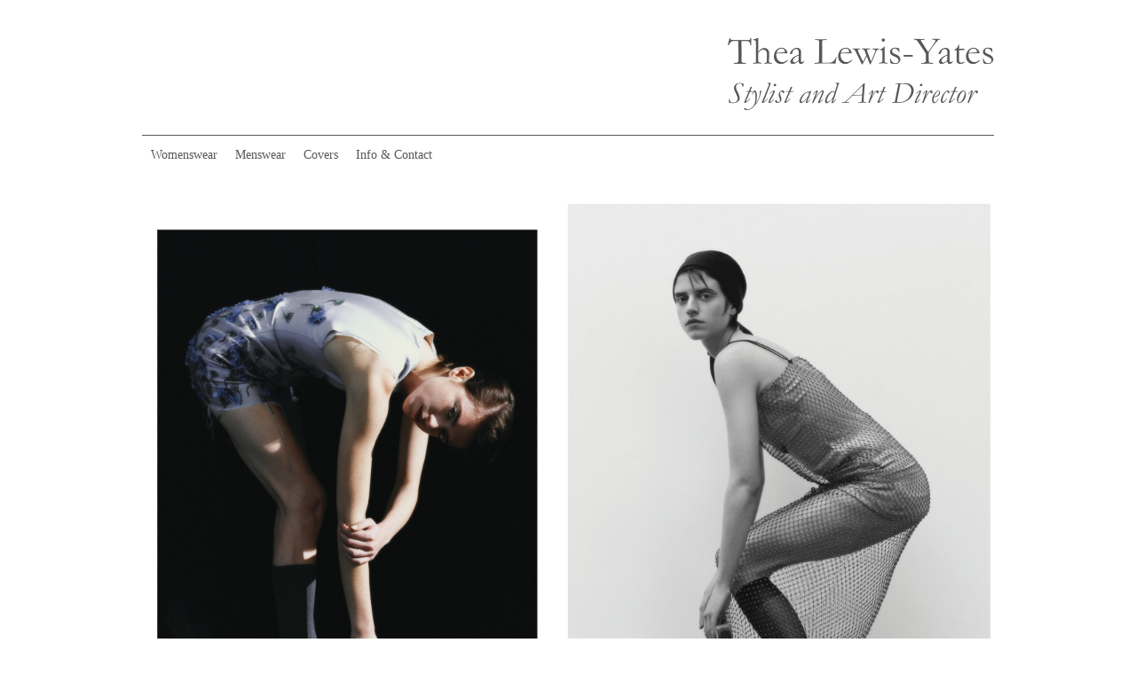

--- FILE ---
content_type: text/css
request_url: http://www.thealewisyates.com/wp-content/themes/thea/style.css?v=2
body_size: 14531
content:
html, body {  /* set everything to zero for a good cross-browser starting point */
margin: 0; /* zeroes the margins on the body */
padding: 0; /* zeroes the padding on the body ~ Opera carries a default padding and requires this zeroing */
border: 0; /* zeroes off any existing border */
}


body {
	font-family: Georgia, "Times New Roman", Times, serif;
	margin: 0 0 0 0;
	font-size: 14px;
	line-height: 22px;
	color: #58585a;
	background: #fff;
}
.logoimg {
    width: 300px;
    
}
.img-link {
	font-family: Georgia, "Times New Roman", Times, serif;
	text-align: center;
	font-size: 13px;
	display: block;
	margin-top: 5px;
	
}
.item img:hover {
	opacity: .6;
	-webkit-transition: opacity;
	-webkit-transition-timing-function: ease-out;
	-webkit-transition-duration: 300ms;
}

a {
	color: #69706e;
	font-weight: normal;
}

.nolink {
	font-size: 12px;
	color: #768960;
	font-weight: bold;
}

a:link {
	text-decoration: none;
}
a:visited {
	text-decoration: none;
	color: #69706e;
}
a:hover {
	text-decoration: underline;
	color: #454b49;
}
a:active {
	text-decoration: none;
	color: #69706e;
}

/* CSS Document */

form {
	padding: 0;
	margin: 0;

}

h1 {
	padding: 0 0 0px 0;
	margin: 0px 0 0px 0;
	font-size: 18px;
	line-height: 34px;
	font-weight: 100;

}


h2 {
	padding: 0 0 0px 0;
	margin: 0px 0 0px 0;
	font-size: 18px;
	line-height: 34px;
	font-weight: 100;


}

h3 {
	color: #316fb8;
}


.contentBox {
	padding: 10px 10px 10px 10px;
	background: url(images/content_box_bg.gif) top repeat-x;
	border: 1px solid #e5e5e5;
	margin: 0 0 15px 0;
}

.contentBox ul {
	margin: 0 0 0 40px;
	padding: 0;

}

.contentBox li {
	font-weight: bold;
	color:  #db5900;
	line-height: 13px;

}
.divider
{
	clear: both;
	margin: 0;
	padding: 0;
}

.photos {
	text-align: center;
}

.photos img {
	margin: 15px auto 0 auto;
	border: 1px solid #d0cfc5;
	padding: 3px;
	display: inline;
}

.box  {
padding: 15px 15px 15px 15px;
border: 1px solid #7a8c64;
background: #ccd4c3;
color: #000000;
text-align: center;
}

a.button, a.button:link, a.button:active, a.button:visited  {
padding: 1px 5px 1px 5px;
border: 1px solid #7a8c64;
background: #ccd4c3;
color: #000000;
font-weight: normal;
text-decoration: none;
margin: 3px;
float: left;
}

a.button:hover  {
padding: 1px 5px 1px 5px;
border: 1px solid #7a8c64;
background: #7a8c64;
color: #FFFFFF;
text-decoration: none;
margin: 3px;
float: left;
}

a.buttonh, a.buttonh:link, a.buttonh:active, a.buttonh:visited  {
padding: 4px 5px 4px 35px;
width: 161px;
background: url(images/button_bg.gif);
color: #000000;
font-weight: bold;
text-decoration: none;
margin: 10px 0 0 0;
float: left;
}

a.buttonh:hover  {
padding: 4px 5px 4px 35px;
width: 161px;
background: url(images/button_bg.gif);
color: #FFFFFF;
text-decoration: none;
margin: 10px 0 0 0;
float: left;
}

/* CONTAINER
-------------------------------------------------------------------- */



small {
	font-size: 11px;
	font-weight: bold;	
}

/* HEADER
-------------------------------------------------------------------- */



#banner
{
	padding: 22px 0 0 0;
	float: left;
	width: 100%;
	border-bottom: 1px solid #58585a;

	
}

#logo
{
	padding: 0 0 0 0;
	text-align: center;
	margin: 0 0 20px 0;
	width: 300px;
	float: right;
}



/* MENU 
----------------------------------*/

#img-container {
	position: relative;
	
}

.item {
  float: left;
  width: 300px;
  padding: 10px;

	
}

.item a, .item img {
outline: medium none;
border: medium none;
display: block;
max-width: 100%;
	
}

#menu
{
	width: 520px;
	height: 38px;
	float: left;
	margin: 10px 0 0 0;
	padding: 0 0 0 0;
}

#menu ul
{
	padding: 0 0 0 0;
	margin: 0 0 0 0;
	list-style: none;
	float: left;
}

#menu ul li { 
	float: left; 
}

#menu ul a, #menu ul a:link, #menu ul a:visited
{
	margin: 0px 10px 0px 10px;
	display: block;
	line-height: 24px;
	text-decoration: none;
	font-size: 14px;
	color: #58585a;
	font-weight: lighter;
}

#menu ul a:hover
{
	background: url(images/whitepix.gif) repeat-x center bottom;
	color: #000;
	margin: 0px 10px 0px 10px;
	line-height: 24px;
	text-decoration: none;
	font-size: 14px;
}

#menu ul ul li a, #menu ul ul li a:link, #menu ul ul li a:visited
{
		font-family: Georgia, "Times New Roman", Times, serif;
		
	color: #999;
	line-height: 22px;
	margin: opx;
	text-decoration: none;
	font-size: 14px;
	margin: 0px 0px 0px 0px;
}
#menu ul ul li a:hover
{
	background: none;
}
#menu li ul {
	display: none; 
	width: 12em; /* Width to help Opera out */
	background-color: #fff;

	}


.img-galleries img {
	max-width: 100%;
	margin: 0 auto 20px auto;
	height: auto;
max-width: 100%;
vertical-align: middle;
display: block;
	
}

#menu li:hover ul {
	display: block;
	position: absolute;
	z-index: 100;
		padding: 0 0 0 0;
	margin: 0 0 0 0;
	margin: -1px 0 0 8px;
	padding: 5px 0 5px 0;}

#menu li:hover li {
	float: none; 
color: #999;
		padding: 0 0 0 0;
	margin: 0 0 0 0;
	}
#menu li:hover li a {
	padding: 0px 18px 0px 18px;
	display: block;
	line-height: 30px;
	background: none;
	background-color: #fff;
	border-left:none;
	text-decoration: none;
	font-size: 14px;
	color: #999;
	font-weight: normal;
}
#menu li li a:hover {
	background-color: #0070b8;
		color: #999}
#menu ul li.current_page_item a
{
	color: #000;
	margin: 0px 10px 0px 10px;
	line-height: 24px;
	text-decoration: none;
	font-size: 14px;

}

#menu ul li.current-menu-item a
{


}
#mainContentFull {
	width: 960px;
	padding: 0 15px 0 15px;
}

#mainContentFull .attachment-medium {

	
}

.image-box {
	width: 206px;
	height: 156px;
-moz-box-shadow: 3px 3px 2px 1px #b7b6b6;
  -webkit-box-shadow: 3px 3px 2px 1px #b7b6b6;
  box-shadow: 3px 3px 2px 1px #b7b6b6;
  float: left;
  margin: 10px;
  background: #FFF;
}
.image-box img {
	margin: 8px;
	padding: 0px;
	display: block;
}

.image-box a, .image-box a:link, .image-box a:active {
	background: #FFF;
	float: left;
	padding: 0;
	
}

.image-box a:hover {
	background: #999;
	
}



#menu ul .current
{
	padding: 0px 11px 0px 11px;
	display: block;
	line-height: 32px;
	text-decoration: none;
	font-size: 14px;
	color: #969b99;
	font-weight: normal;

	
	
}

#menu ul .last a {
	background: none;
}

#menu ul .last a:hover {
	background: none;
}



#menu ul .current
{
	padding: 0px 11px 0px 11px;
	display: block;
	line-height: 33px;
	background: url(images/menu_divider.gif) no-repeat center bottom;
	text-decoration: none;
	font-size: 14px;
	color: #fff;
	font-weight: normal;

	
	
}

/* Content
-------------------------------------------------------------------- */


#imgBanner {
	background: url(images/feature-bg.gif) no-repeat;
	padding: 08px 17px 0px 17px;
	width: 896px;
	float: left;
	height: 373px;
}

#imgBannerInner {
	
height: 329px;
}

p {
	margin: 11px 0 11px 0;
	
}

#services-menu {
	float: left;
	width: 211px;
	
}

#focal1 {
	margin-bottom: 1px;
	
}

#focal2 {
	margin-bottom: 1px;
}

#focal3 {
	
}

#mainImg {
	float: right;
	width: 655px;
}


#contentContainer {
	margin: 0 0 0 0;
	width: 960px;
	clear: both;
}

#contentInner {
	margin: 0 0 0 0;
	padding: 0 0 10px 0;
	width: 851px;
	float: left;
	min-height: 358px;
}
.contentSmlBoxTop {
	margin: 0 0 0 0;
	padding: 10px 0 10px 0;
	width: 227px;
	background: url(images/sml_box_top.gif) no-repeat;
}

.contentSmlBoxMid{
	margin: 0 0 0 0;
	width: 227px;
	background:url(images/sml_box_mid.gif) repeat-y;
}

.contentSmlBoxMid h2{
	color: #166096;
	padding: 0 0 7px 0;
	margin: 0;
	font-family: Arial, Helvetica, sans-serif;
	font-size: 16px;
	line-height: 20px;
	font-weight: lighter;
}

.contentSmlBoxBot{
	margin: 0 0 0 0;
	padding: 10px 0 10px 0;
	width: 227px;
	background: url(images/sml_box_bot.gif) no-repeat;
}


.contentLrgBoxTop {
	margin: 0 0 0 0;
	padding: 10px 0 10px 0;
	width: 629px;
	background: url(images/lrg_box_top.gif) no-repeat;
}

.contentLrgBoxMid{
	margin: 0 0 0 0;
	width: 629px;
	background:url(images/ltg_box_mid.gif) repeat-y;
}

.contentLrgBoxMid h2{
	color: #166096;
	padding: 0 0 7px 0;
	margin: 0;
	border-bottom: 1px solid #ebebe9;
	font-family: Arial, Helvetica, sans-serif;
	font-size: 20px;
	line-height: 20px;
	font-weight: lighter;
}

.contentLrgBoxBot{
	margin: 0 0 0 0;
	padding: 10px 0 10px 0;
	width: 629px;
	background: url(images/ltg_box_bot.gif) no-repeat;
}

.twentyPad {
	padding: 5px 20px 5px 20px;
	
}

#mainContent
{	
	width: 650px;
	margin: 0 0 0 0;
	padding: 0 15px 6px 15px;
	float: left;
	background: url(images/page-divider.gif) repeat-y top right;
}



#rightContent
{	
	width: 255px;
	margin: 0 0 0 0;
	padding: 0 6px 15px 6px;
	float: right;
}

#leftContent {
	width: 480px;
	float: left;
	
}

#leftContent-services {
	width: 280px;
	float: left;
	
}


#rightContent-services {
	width: 620px;
	float: right;
}


#links {

	
}

#links ul {
padding: 0;
margin: 5px 0 5px 0;
list-style: none;

	
}
#links ul li {
padding: 0;
margin: 5px 0 5px 0;
list-style: none;

}
#services {
	width: 320px;
	float: left;
}
.service {
	color: #316fb8;
	margin: 5px 0 5px 0;
	display: block
}

#news {
	width: 220px;
	float: left;
	
}

#news ul {
padding: 0;
margin: 5px 0 5px 0;
list-style: none;

	
}

#news li p {
padding: 0;
margin: 0;
font-size: 10px;
}

#news ul li {
padding: 0 0 10px 0;
margin: 10px 0 0 0;
border-bottom: dashed 1px #CCC;
	
}

#sectors {
	width: 180px;
	float: right;
}
#action {
	width: 280px;
	float: right;
}


.repeater
{	
	padding: 10px 10px 10px 10px;
	background: url(images/repeater.gif) repeat-x bottom;
}

.siderepeater
{	
	padding: 10px 0 10px 0;
	width: 207px;
	border-bottom: 1px dashed #b7b6ac;	
	color: #999999;
	
}

.box
{	
	width: 562px;
	padding: 10px 10px 10px 10px;
	background: url(images/repeater.gif) repeat-x bottom;
}

.repeater img
{	
	float: left;
	margin: 0 10px 0 0;
}

#leftCol
{	
	width: 230px;
	padding: 0 10px 10px 10px;
	float: left;
}

#newletter
{	
	padding: 10px 10px 10px 10px;
	clear: left;
	width: 210px;
	background: url(images/side_box_bg.gif) repeat-x bottom #d8d4c8;
	margin: 0 0 0 0;
	color: #535041;
	font-size: 11px;
}

#eventbanner
{	
	padding: 10px 10px 10px 10px;
	float: left;
	width: 260px;
	background: url(images/side_box_bg.gif) repeat-x bottom #d8d4c8;
	margin: 10px 10px 10px 0;
	color: #535041;
	font-size: 11px;
	height: 140px;
}

#newletter h3
{
	color: #535041;
	padding: 0 0 0 0;
	margin: 0;
	font-family: Arial, Helvetica, sans-serif;
	font-size: 16px;
	font-weight: lighter;
}

#leftCol img
{	
	margin-top: 10px;
}




#content li
{
list-style-image:url(images/arrow.gif);
}

#content ul
{
padding: 0 0 0 0;
margin: 0 0 0 15px;
}


.error {
	color: #F00;
	font-weight: normal;
	font-size: 11px;
}

#leftContent ul { 
	margin: 7px 0 0 0;
	padding: 0 0 10px 0;
	list-style: none;
	line-height: 0px;
	border-top: 1px solid #693;
}


#leftContent ul a, #leftContent ul a:link, #leftContent ul a:visited
{
	padding: 0 0 0 20px;
	margin: 0 0 0 0;
	display: block;
	text-decoration: none;
	line-height: 30px;
	font-size: 14px;
	font-weight: normal;
	color: #693;
	background: url(images/subMenu_bg.gif) no-repeat;
	border-bottom: 1px solid #693;
}

#leftContent ul a:hover
{
	padding: 0 10px 0 20px;
	margin: 0 0 0 0;
	display: block;
	text-decoration: none;
	line-height: 30px;
	font-size: 14px;
	font-weight: normal;
	background: url(images/subMenu_bg_on.gif) no-repeat;
	color: #000;
}

#leftContent ul a.current {
	background: url(images/subMenu_bg_on.gif) no-repeat #f0f5e1;
	
}

/* sidecol
-------------------------------------------------------------------- */

.sidebox {
	background: #f0f5e1;
	border: 1px solid #e2e8d1;
	padding: 7px 7px 7px 7px;
	margin: 7px 0 7px 0;
	font-size: 11px;
}

.featurebox {
	background: #f0f5e1;
	border: 1px solid #e2e8d1;
	padding: 7px 7px 7px 7px;
	margin: 7px 10px 7px 10px;
	font-size: 12px;
	text-align: center;
	width: 111px;
	float: left;
}

.featurebox img {
	border: 1px solid;
}

#quickSearch
{
	margin: 0 0 0 0;
	padding: 5px 5px 5px 5px;
	background: #7a338a;
	color: #FFFFFF;
	width: 181px;
	float: left;
	height: 182px;
	border-bottom: 1px solid #fff;
}


/************ FORMS **************/






/* Footer
-------------------------------------------------------------------- */


#footerStretch {
	background: url(images/footer_bg.jpg) repeat-x;
	height: 149px;
}

#footer
{
	padding: 25px 15px 50px 15px;
	font-size: 11px;
	color:#CFE6FE;
	width: 899px;
	background: url(images/foot_bg.gif) no-repeat
}

.footerRight
{
	float: right;
	text-align: right;
}

#footer ul
{
	margin: 0;
	padding: 0 5px 2px 17px;
	float: right;
}

#footer li
{
	display: inline;
	list-style-type: none;
	padding: 0 6px 0 6px;
}

#footer li a, #footer li a:link, #footer li a:visited
{
	text-decoration: none;
	color: #CFE6FE;
	font-size: 10px;
	font-weight: normal;
}

#footer li a:hover
{
	text-decoration: none;
	color: #fff;
}
#footer a, #footer a:link, #footer a:visited
{
	text-decoration: none;
	color: #CFE6FE;
	font-size: 11px;
	font-weight: normal;
}


#footer a:hover
{
	text-decoration: none;
	color: #fff;
}

.smlTXT
{
font-size: 10px;
}
.resultsHead
{
	padding: 3px 3px 3px 3px;
	font-size: 11px;
	background-color: #b9d3eb;
	margin: 0 0 1px 0;
}

.resultsHead a, .resultsHead a:link, .resultsHead a:visited
{
	font-size: 12px;
}
.resultsHead a:hover
{
	font-size: 12px;
}


a.smlLink , a.smlLink:link, a.smlLink:visited
{
	font-size: 10px;
	color: #000;
}
a.smlLink:hover
{
	font-size: 10px;
	color: #000;
	text-decoration: underline;
}

#repeater a:hover {
	color: #000;
	text-decoration: underline;
}


.resultsBody
{
	padding: 3px 3px 3px 3px;
	font-size: 10px;
	background-color: #f4f4f6;
	margin: 0 0 10px 0;
}

.jobHead
{
	margin: 0 0 0 0;
	padding: 0 0 0 0;
	font-size: 14px;
	color: #333366;
	font-weight: bold;
}

img.imgRight {
float: right;
display: inline;
}


.frameBody
{
	font-family: Verdana, Arial, Helvetica, sans-serif;
    font-size:11px;
    margin:0;
    width:100%;
    height:100%;
	background: none;
}

.frameBody p
{
    border:1px #bbb solid;
    padding:2px;
}

.rte-zone
{
	width:500px;
	margin:0;
	padding:0;
	height:160px;
	border:1px #999 solid;
    clear:both;
	font-family: Verdana, Arial, Helvetica, sans-serif;
    font-size:11px;
}

#container
{
	margin: 20px auto 0 auto;
}
.img-col {
	width: 320px;
	float: left;
	
}

.item {
  
  width: 300px;
  padding: 10px;
  float: left;

	
}

.item a, .item img {
outline: medium none;
border: medium none;
display: block;
max-width: 100%;
	
}
@media (min-width: 970px) {
	#container {
    
    width:960px;}

}
@media all and (min-width: 641px) and (max-width: 969px)
{
	#container {
    
    width:640px;}
	
}

@media all and (max-width: 640px)
{
	#container {
    
    width:320px;}
	
}